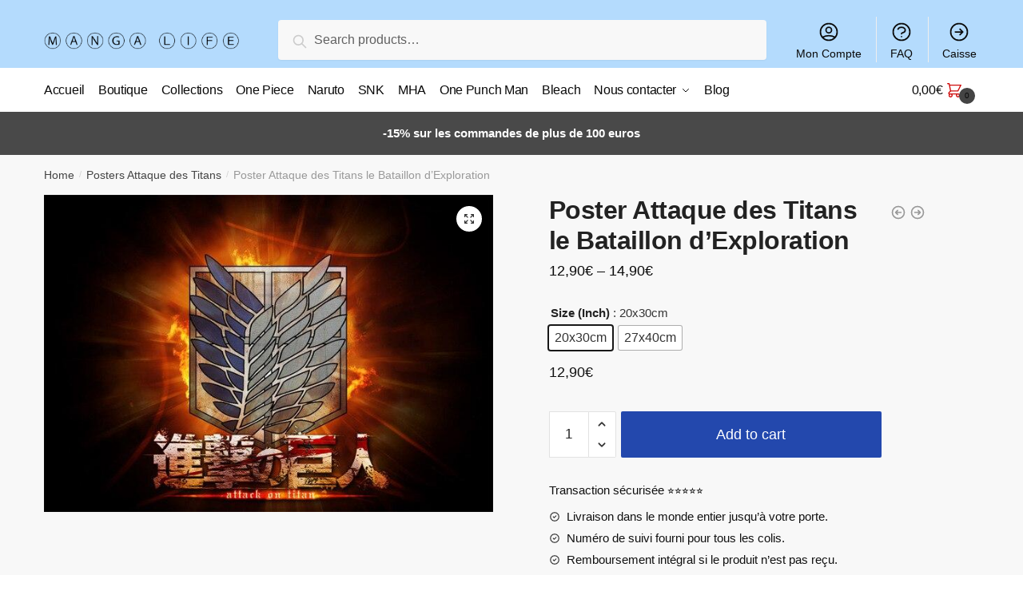

--- FILE ---
content_type: text/html; charset=UTF-8
request_url: https://manga-life.fr/products/poster-attaque-des-titans-le-bataillon-dexploration/
body_size: 15142
content:
<!doctype html><html lang="fr-FR" prefix="og: https://ogp.me/ns#"><head><meta charset="UTF-8"><meta name="viewport" content="height=device-height, width=device-width, initial-scale=1"><link rel="profile" href="https://gmpg.org/xfn/11"><link rel="pingback" href="https://manga-life.fr/xmlrpc.php"><link media="all" href="https://manga-life.fr/wp-content/cache/autoptimize/css/autoptimize_8de3c6f39cf47ec431c2aa67df0d6106.css" rel="stylesheet" /><title>Poster Attaque des Titans le Bataillon d&#039;Exploration |</title><meta name="description" content="Poster HD Attaque des Titans : que penses-tu de notre affiche en Japonais à l&#039;effigie du célèbre Manga et Animé Shingeki no Kyojin ? Poster AOT : fabriqué"/><meta name="robots" content="follow, index, max-snippet:-1, max-video-preview:-1, max-image-preview:large"/><link rel="canonical" href="https://manga-life.fr/products/poster-attaque-des-titans-le-bataillon-dexploration/" /><meta property="og:locale" content="fr_FR" /><meta property="og:type" content="product" /><meta property="og:title" content="Poster Attaque des Titans le Bataillon d&#039;Exploration |" /><meta property="og:description" content="Poster HD Attaque des Titans : que penses-tu de notre affiche en Japonais à l&#039;effigie du célèbre Manga et Animé Shingeki no Kyojin ? Poster AOT : fabriqué" /><meta property="og:url" content="https://manga-life.fr/products/poster-attaque-des-titans-le-bataillon-dexploration/" /><meta property="og:updated_time" content="2022-01-05T19:21:29+00:00" /><meta property="og:image" content="https://manga-life.fr/wp-content/uploads/2022/01/product-image-1238203444.jpg" /><meta property="og:image:secure_url" content="https://manga-life.fr/wp-content/uploads/2022/01/product-image-1238203444.jpg" /><meta property="og:image:width" content="640" /><meta property="og:image:height" content="452" /><meta property="og:image:alt" content="Shingeki no Kyojin Poster HD " /><meta property="og:image:type" content="image/jpeg" /><meta property="product:availability" content="instock" /><meta name="twitter:card" content="summary_large_image" /><meta name="twitter:title" content="Poster Attaque des Titans le Bataillon d&#039;Exploration |" /><meta name="twitter:description" content="Poster HD Attaque des Titans : que penses-tu de notre affiche en Japonais à l&#039;effigie du célèbre Manga et Animé Shingeki no Kyojin ? Poster AOT : fabriqué" /><meta name="twitter:image" content="https://manga-life.fr/wp-content/uploads/2022/01/product-image-1238203444.jpg" /> <script type="application/ld+json" class="rank-math-schema">{"@context":"https://schema.org","@graph":[{"@type":"Organization","@id":"https://manga-life.fr/#organization","name":"Manga-Life","url":"http://manga-life.fr","logo":{"@type":"ImageObject","@id":"https://manga-life.fr/#logo","url":"http://manga-life.fr/wp-content/uploads/2021/08/grtsjytkyku_410x.png","caption":"Manga-Life","inLanguage":"fr-FR"}},{"@type":"WebSite","@id":"https://manga-life.fr/#website","url":"https://manga-life.fr","name":"Manga-Life","publisher":{"@id":"https://manga-life.fr/#organization"},"inLanguage":"fr-FR"},{"@type":"ImageObject","@id":"https://manga-life.fr/wp-content/uploads/2022/01/product-image-1238203444.jpg","url":"https://manga-life.fr/wp-content/uploads/2022/01/product-image-1238203444.jpg","width":"640","height":"452","caption":"Shingeki no Kyojin Poster HD ","inLanguage":"fr-FR"},{"@type":"Person","@id":"https://manga-life.fr/author/tetrax/","name":"Valentin Hebert","url":"https://manga-life.fr/author/tetrax/","image":{"@type":"ImageObject","@id":"https://secure.gravatar.com/avatar/27c833fa58574b5019cb85589f8c543dba1c8402e403196631bc0da8b990b51a?s=96&amp;d=mm&amp;r=g","url":"https://secure.gravatar.com/avatar/27c833fa58574b5019cb85589f8c543dba1c8402e403196631bc0da8b990b51a?s=96&amp;d=mm&amp;r=g","caption":"Valentin Hebert","inLanguage":"fr-FR"},"worksFor":{"@id":"https://manga-life.fr/#organization"}},{"@type":"ItemPage","@id":"https://manga-life.fr/products/poster-attaque-des-titans-le-bataillon-dexploration/#webpage","url":"https://manga-life.fr/products/poster-attaque-des-titans-le-bataillon-dexploration/","name":"Poster Attaque des Titans le Bataillon d&#039;Exploration |","datePublished":"2022-01-05T19:21:13+00:00","dateModified":"2022-01-05T19:21:29+00:00","author":{"@id":"https://manga-life.fr/author/tetrax/"},"isPartOf":{"@id":"https://manga-life.fr/#website"},"primaryImageOfPage":{"@id":"https://manga-life.fr/wp-content/uploads/2022/01/product-image-1238203444.jpg"},"inLanguage":"fr-FR"},{"@type":"Product","name":"Poster Attaque des Titans<br> le Bataillon d'Exploration","description":"Poster HD Attaque des Titans : que penses-tu de notre affiche en Japonais \u00e0 l'effigie du c\u00e9l\u00e8bre Manga et Anim\u00e9 Shingeki no Kyojin ? Poster AOT\u00a0:\u00a0fabriqu\u00e9 pour les fans de l'Anim\u00e9 et du Manga Papier \"Kraft\"\u00a0: mati\u00e8re \u00e0 l'\u00e9preuve du temps (180g / m\u00b2) Impression Haute Qualit\u00e9\u00a0: couleurs \u00e9clatantes Dimensions : 2 tailles disponibles LIVRAISON STANDARD OFFERTE","sku":"7507347538172-shingeki-no-kyojin-poster-hd","category":"Accessoires Attaque des Titans","mainEntityOfPage":{"@id":"https://manga-life.fr/products/poster-attaque-des-titans-le-bataillon-dexploration/#webpage"},"offers":{"@type":"AggregateOffer","lowPrice":"12.90","highPrice":"14.90","offerCount":"2","priceCurrency":"EUR","availability":"http://schema.org/InStock","seller":{"@type":"Organization","@id":"https://manga-life.fr/","name":"Manga-Life","url":"https://manga-life.fr","logo":"http://manga-life.fr/wp-content/uploads/2021/08/grtsjytkyku_410x.png"},"url":"https://manga-life.fr/products/poster-attaque-des-titans-le-bataillon-dexploration/"},"@id":"https://manga-life.fr/products/poster-attaque-des-titans-le-bataillon-dexploration/#richSnippet","image":{"@id":"https://manga-life.fr/wp-content/uploads/2022/01/product-image-1238203444.jpg"}}]}</script> <link rel="alternate" type="application/rss+xml" title=" &raquo; Flux" href="https://manga-life.fr/feed/" /><link rel="alternate" type="application/rss+xml" title=" &raquo; Flux des commentaires" href="https://manga-life.fr/comments/feed/" /><link rel="alternate" type="application/rss+xml" title=" &raquo; Poster Attaque des Titans le Bataillon d&rsquo;Exploration Flux des commentaires" href="https://manga-life.fr/products/poster-attaque-des-titans-le-bataillon-dexploration/feed/" /><link rel="alternate" title="oEmbed (JSON)" type="application/json+oembed" href="https://manga-life.fr/wp-json/oembed/1.0/embed?url=https%3A%2F%2Fmanga-life.fr%2Fproducts%2Fposter-attaque-des-titans-le-bataillon-dexploration%2F" /><link rel="alternate" title="oEmbed (XML)" type="text/xml+oembed" href="https://manga-life.fr/wp-json/oembed/1.0/embed?url=https%3A%2F%2Fmanga-life.fr%2Fproducts%2Fposter-attaque-des-titans-le-bataillon-dexploration%2F&#038;format=xml" /> <script type="text/template" id="tmpl-variation-template"><div class="woocommerce-variation-description">{{{ data.variation.variation_description }}}</div>
	<div class="woocommerce-variation-price">{{{ data.variation.price_html }}}</div>
	<div class="woocommerce-variation-availability">{{{ data.variation.availability_html }}}</div></script> <script type="text/template" id="tmpl-unavailable-variation-template"><p>Sorry, this product is unavailable. Please choose a different combination.</p></script> <script   type="text/javascript" src="https://manga-life.fr/wp-includes/js/jquery/jquery.min.js?ver=3.7.1" id="jquery-core-js"></script> <script   type="text/javascript" src="https://manga-life.fr/wp-includes/js/jquery/jquery-migrate.min.js?ver=3.4.1" id="jquery-migrate-js"></script> <link rel="https://api.w.org/" href="https://manga-life.fr/wp-json/" /><link rel="alternate" title="JSON" type="application/json" href="https://manga-life.fr/wp-json/wp/v2/product/39552" /><link rel="EditURI" type="application/rsd+xml" title="RSD" href="https://manga-life.fr/xmlrpc.php?rsd" /><meta name="generator" content="WordPress 6.9" /><link rel='shortlink' href='https://manga-life.fr/?p=39552' /> <script type="text/javascript">var commercekit_ajs = {"ajax_url":"https:\/\/manga-life.fr\/wp-admin\/admin-ajax.php"}</script> <script type="text/javascript">var commercekit_pdp = {"pdp_thumbnails":4,"pdp_lightbox":1}</script> <noscript><style>.woocommerce-product-gallery{ opacity: 1 !important; }</style></noscript>  <script type='text/javascript'>var gaProperty = 'UA-188666829-1';
			var disableStr = 'ga-disable-' + gaProperty;
			if ( document.cookie.indexOf( disableStr + '=true' ) > -1 ) {
				window[disableStr] = true;
			}
			function gaOptout() {
				document.cookie = disableStr + '=true; expires=Thu, 31 Dec 2099 23:59:59 UTC; path=/';
				window[disableStr] = true;
			}</script><script async src="https://www.googletagmanager.com/gtag/js?id=UA-188666829-1"></script> <script>window.dataLayer = window.dataLayer || [];
		function gtag(){dataLayer.push(arguments);}
		gtag('js', new Date());
		gtag('set', 'developer_id.dOGY3NW', true);

		gtag('config', 'UA-188666829-1', {
			'allow_google_signals': true,
			'link_attribution': true,
			'anonymize_ip': true,
			'custom_map': {
				'dimension1': 'logged_in'
			},
			'logged_in': 'no'
		} );</script> <meta name="google-site-verification" content="3wBZhMiSFvJhKgNnitxcZ1CBvvT64B4s-yhBpTDtfv4" /></head><body class="wp-singular product-template-default single single-product postid-39552 wp-custom-logo wp-theme-shoptimizer theme-shoptimizer woocommerce woocommerce-page woocommerce-no-js woo-variation-swatches wvs-theme-shoptimizer wvs-theme-child-shoptimizer wvs-style-squared wvs-attr-behavior-blur wvs-tooltip wvs-css wvs-show-label sticky-m sticky-d sticky-b right-archives-sidebar right-post-sidebar right-page-sidebar wc-active product-align-center elementor-default"><div class="mobile-menu close-drawer"></div><div id="page" class="hfeed site"> <a class="skip-link screen-reader-text" href="#site-navigation">Skip to navigation</a> <a class="skip-link screen-reader-text" href="#content">Skip to content</a><div class="shoptimizer-mini-cart-wrap"><div id="ajax-loading"><div class="shoptimizer-loader"><div class="spinner"><div class="bounce1"></div><div class="bounce2"></div><div class="bounce3"></div></div></div></div><div class="cart-drawer-heading">Shopping Cart</div><div class="close-drawer"></div><div class="widget woocommerce widget_shopping_cart"><div class="widget_shopping_cart_content"></div></div></div><header id="masthead" class="site-header"><div class="menu-overlay"></div><div class="main-header col-full"><div class="site-branding"> <button class="menu-toggle" aria-label="Menu" aria-controls="site-navigation" aria-expanded="false"> <span class="bar"></span><span class="bar"></span><span class="bar"></span> <span class="bar-text">MENU</span> </button> <a href="https://manga-life.fr/" class="custom-logo-link"><noscript><img width="350" height="100" src="https://manga-life.fr/wp-content/uploads/2021/08/mangalife.png" class="custom-logo" alt="" srcset="https://manga-life.fr/wp-content/uploads/2021/08/mangalife.png 350w, https://manga-life.fr/wp-content/uploads/2021/08/mangalife-300x86.png 300w, https://manga-life.fr/wp-content/uploads/2021/08/mangalife-150x43.png 150w" sizes="(max-width: 360px) 147px, (max-width: 350px) 100vw, 350px" /></noscript><img width="350" height="100" src='data:image/svg+xml,%3Csvg%20xmlns=%22http://www.w3.org/2000/svg%22%20viewBox=%220%200%20350%20100%22%3E%3C/svg%3E' data-src="https://manga-life.fr/wp-content/uploads/2021/08/mangalife.png" class="lazyload custom-logo" alt="" data-srcset="https://manga-life.fr/wp-content/uploads/2021/08/mangalife.png 350w, https://manga-life.fr/wp-content/uploads/2021/08/mangalife-300x86.png 300w, https://manga-life.fr/wp-content/uploads/2021/08/mangalife-150x43.png 150w" data-sizes="(max-width: 360px) 147px, (max-width: 350px) 100vw, 350px" /></a></div><div class="site-search"><div class="widget woocommerce widget_product_search"><form role="search" method="get" class="woocommerce-product-search" action="https://manga-life.fr/"> <label class="screen-reader-text" for="woocommerce-product-search-field-0">Search for:</label> <input type="search" id="woocommerce-product-search-field-0" class="search-field" placeholder="Search products&hellip;" value="" name="s" /> <button type="submit" value="Search">Search</button> <input type="hidden" name="post_type" value="product" /></form></div></div><nav class="secondary-navigation" aria-label="Secondary Navigation"><div class="menu-secondary-menu-container"><ul id="menu-secondary-menu" class="menu"><li id="menu-item-6640" class="menu-item menu-item-type-custom menu-item-object-custom menu-item-6640"><a href="/mon-compte/">Mon Compte<div class="icon-wrapper"><svg xmlns="http://www.w3.org/2000/svg" fill="none" viewbox="0 0 24 24" stroke="currentColor"> <path stroke-linecap="round" stroke-linejoin="round" stroke-width="2" d="M5.121 17.804A13.937 13.937 0 0112 16c2.5 0 4.847.655 6.879 1.804M15 10a3 3 0 11-6 0 3 3 0 016 0zm6 2a9 9 0 11-18 0 9 9 0 0118 0z" /> </svg></div></a></li><li id="menu-item-6639" class="menu-item menu-item-type-post_type menu-item-object-page menu-item-6639"><a href="https://manga-life.fr/faq/">FAQ<div class="icon-wrapper"><svg xmlns="http://www.w3.org/2000/svg" fill="none" viewbox="0 0 24 24" stroke="currentColor"> <path stroke-linecap="round" stroke-linejoin="round" stroke-width="2" d="M8.228 9c.549-1.165 2.03-2 3.772-2 2.21 0 4 1.343 4 3 0 1.4-1.278 2.575-3.006 2.907-.542.104-.994.54-.994 1.093m0 3h.01M21 12a9 9 0 11-18 0 9 9 0 0118 0z" /> </svg></div></a></li><li id="menu-item-6641" class="menu-item menu-item-type-custom menu-item-object-custom menu-item-6641"><a href="/caisse/">Caisse<div class="icon-wrapper"><svg xmlns="http://www.w3.org/2000/svg" fill="none" viewbox="0 0 24 24" stroke="currentColor"> <path stroke-linecap="round" stroke-linejoin="round" stroke-width="2" d="M13 9l3 3m0 0l-3 3m3-3H8m13 0a9 9 0 11-18 0 9 9 0 0118 0z" /> </svg></div></a></li></ul></div></nav><ul class="site-header-cart menu"><li><div class="cart-click"> <a class="cart-contents" href="#" title="View your shopping cart"> <span class="amount"><span class="woocommerce-Price-amount amount">0,00<span class="woocommerce-Price-currencySymbol">&euro;</span></span></span> <span class="shoptimizer-cart-icon"> <svg xmlns="http://www.w3.org/2000/svg" fill="none" viewbox="0 0 24 24" stroke="currentColor"> <path stroke-linecap="round" stroke-linejoin="round" stroke-width="2" d="M3 3h2l.4 2M7 13h10l4-8H5.4M7 13L5.4 5M7 13l-2.293 2.293c-.63.63-.184 1.707.707 1.707H17m0 0a2 2 0 100 4 2 2 0 000-4zm-8 2a2 2 0 11-4 0 2 2 0 014 0z" /> </svg><span class="mini-count">0</span></span> </a></div></li></ul><div class="s-observer"></div></div></header><div class="col-full-nav"><div class="shoptimizer-primary-navigation col-full"><div class="site-search"><div class="widget woocommerce widget_product_search"><form role="search" method="get" class="woocommerce-product-search" action="https://manga-life.fr/"> <label class="screen-reader-text" for="woocommerce-product-search-field-1">Search for:</label> <input type="search" id="woocommerce-product-search-field-1" class="search-field" placeholder="Search products&hellip;" value="" name="s" /> <button type="submit" value="Search">Search</button> <input type="hidden" name="post_type" value="product" /></form></div></div><nav id="site-navigation" class="main-navigation" aria-label="Primary Navigation"><div class="primary-navigation with-logo"><div class="logo-mark"> <a href="#" rel="home"> <img class="lazy" src="[data-uri]" data-src="http://manga-life.fr/wp-content/uploads/2021/12/cropped-cropped-2020.04.22-MERCREDI-e1587372380769.jpg" data-srcset="http://manga-life.fr/wp-content/uploads/2021/12/cropped-cropped-2020.04.22-MERCREDI-e1587372380769.jpg" alt="" /> </a></div><div class="menu-primary-menu-container"><ul id="menu-primary-menu" class="menu"><li id="nav-menu-item-6628" class="menu-item menu-item-type-post_type menu-item-object-page menu-item-home"><a href="https://manga-life.fr/" class="cg-menu-link main-menu-link"><span>Accueil</span></a></li><li id="nav-menu-item-6643" class="menu-item menu-item-type-custom menu-item-object-custom"><a href="/boutique/" class="cg-menu-link main-menu-link"><span>Boutique</span></a></li><li id="nav-menu-item-6854" class="menu-item menu-item-type-post_type menu-item-object-page"><a href="https://manga-life.fr/nos-collections/" class="cg-menu-link main-menu-link"><span>Collections</span></a></li><li id="nav-menu-item-63078" class="menu-item menu-item-type-post_type menu-item-object-page"><a href="https://manga-life.fr/one-piece/" class="cg-menu-link main-menu-link"><span>One Piece</span></a></li><li id="nav-menu-item-63077" class="menu-item menu-item-type-post_type menu-item-object-page"><a href="https://manga-life.fr/naruto/" class="cg-menu-link main-menu-link"><span>Naruto</span></a></li><li id="nav-menu-item-63182" class="menu-item menu-item-type-post_type menu-item-object-page"><a href="https://manga-life.fr/snk/" class="cg-menu-link main-menu-link"><span>SNK</span></a></li><li id="nav-menu-item-63079" class="menu-item menu-item-type-post_type menu-item-object-page"><a href="https://manga-life.fr/my-hero-academia/" class="cg-menu-link main-menu-link"><span>MHA</span></a></li><li id="nav-menu-item-63081" class="menu-item menu-item-type-post_type menu-item-object-page"><a href="https://manga-life.fr/one-punch-man/" class="cg-menu-link main-menu-link"><span>One Punch Man</span></a></li><li id="nav-menu-item-63080" class="menu-item menu-item-type-post_type menu-item-object-page"><a href="https://manga-life.fr/bleach/" class="cg-menu-link main-menu-link"><span>Bleach</span></a></li><li id="nav-menu-item-6637" class="menu-item menu-item-type-post_type menu-item-object-page menu-item-has-children"><a href="https://manga-life.fr/nous-contacter/" class="cg-menu-link main-menu-link"><span>Nous contacter</span></a><span class="caret"></span><div class='sub-menu-wrapper'><div class='container'><ul class='sub-menu'><li id="nav-menu-item-6860" class="menu-item menu-item-type-post_type menu-item-object-page"><a href="https://manga-life.fr/faq/" class="cg-menu-link sub-menu-link"><span>FAQ</span></a></li></ul></div></div></li><li id="nav-menu-item-6638" class="menu-item menu-item-type-post_type menu-item-object-page"><a href="https://manga-life.fr/blog/" class="cg-menu-link main-menu-link"><span>Blog</span></a></li></ul></div></div></nav><div class="mobile-extra"><div id="text-15" class="widget widget_text"><div class="textwidget"><h4>Browse</h4><ul><li><a href="/mon-compte/">Mon Compte</a></li><li><a href="/faq/">FAQ</a></li></ul></div></div></div><ul class="site-header-cart menu"><li><div class="cart-click"> <a class="cart-contents" href="#" title="View your shopping cart"> <span class="amount"><span class="woocommerce-Price-amount amount">0,00<span class="woocommerce-Price-currencySymbol">&euro;</span></span></span> <span class="shoptimizer-cart-icon"> <svg xmlns="http://www.w3.org/2000/svg" fill="none" viewbox="0 0 24 24" stroke="currentColor"> <path stroke-linecap="round" stroke-linejoin="round" stroke-width="2" d="M3 3h2l.4 2M7 13h10l4-8H5.4M7 13L5.4 5M7 13l-2.293 2.293c-.63.63-.184 1.707.707 1.707H17m0 0a2 2 0 100 4 2 2 0 000-4zm-8 2a2 2 0 11-4 0 2 2 0 014 0z" /> </svg><span class="mini-count">0</span></span> </a></div></li></ul></div></div><div class="mobile-overlay"></div><div class="header-widget-region" role="complementary"><div class="col-full"><div id="text-2" class="widget widget_text"><div class="textwidget"><p><b>-15% sur les commandes de plus de 100 euros</b></p></div></div></div></div><div id="content" class="site-content" tabindex="-1"><div class="shoptimizer-archive"><div class="archive-header"><div class="col-full"><nav class="woocommerce-breadcrumb"><a href="https://manga-life.fr">Home</a><span class="breadcrumb-separator"> / </span><a href="https://manga-life.fr/collections/posters-attaque-des-titans/">Posters Attaque des Titans</a><span class="breadcrumb-separator"> / </span>Poster Attaque des Titans le Bataillon d&rsquo;Exploration</nav><div class="woocommerce"></div></div></div><div class="col-full"><div id="primary" class="content-area"><main id="main" class="site-main" role="main"><div class="woocommerce-notices-wrapper"></div><div id="product-39552" class="product type-product post-39552 status-publish first instock product_cat-accessoires-attaque-des-titans product_cat-accessoires-manga product_cat-hoodies-attaque-des-titans product_cat-hoodies-manga product_cat-posters-attaque-des-titans product_cat-posters-manga product_tag-bataillon-dexploration product_tag-manga-life has-post-thumbnail shipping-taxable purchasable product-type-variable has-default-attributes"><div class="product-details-wrapper"><div class="woocommerce-product-gallery woocommerce-product-gallery--with-images woocommerce-product-gallery--columns-4 images" data-columns="4" style="opacity: 0; transition: opacity .25s ease-in-out;"><figure class="woocommerce-product-gallery__wrapper"><div data-thumb="https://manga-life.fr/wp-content/uploads/2022/01/product-image-1238203444.jpg" data-thumb-alt="Shingeki no Kyojin Poster HD" class="woocommerce-product-gallery__image"><a href="https://manga-life.fr/wp-content/uploads/2022/01/product-image-1238203444.jpg"><img width="640" height="452" src="https://manga-life.fr/wp-content/uploads/2022/01/product-image-1238203444.jpg" class="wp-post-image" alt="Shingeki no Kyojin Poster HD" title="product-image-1238203444" data-caption="" data-src="https://manga-life.fr/wp-content/uploads/2022/01/product-image-1238203444.jpg" data-large_image="https://manga-life.fr/wp-content/uploads/2022/01/product-image-1238203444.jpg" data-large_image_width="640" data-large_image_height="452" decoding="async" fetchpriority="high" srcset="https://manga-life.fr/wp-content/uploads/2022/01/product-image-1238203444.jpg 640w, https://manga-life.fr/wp-content/uploads/2022/01/product-image-1238203444-300x212.jpg 300w, https://manga-life.fr/wp-content/uploads/2022/01/product-image-1238203444-441x311.jpg 441w, https://manga-life.fr/wp-content/uploads/2022/01/product-image-1238203444-150x106.jpg 150w" sizes="(max-width: 360px) 330px, (max-width: 640px) 100vw, 640px" /></a></div></figure></div><section class="shoptimizer-sticky-add-to-cart"><div class="col-full"><div class="shoptimizer-sticky-add-to-cart__content"> <noscript><img width="150" height="106" src="https://manga-life.fr/wp-content/uploads/2022/01/product-image-1238203444-150x106.jpg" class="attachment-woocommerce_gallery_thumbnail size-woocommerce_gallery_thumbnail" alt="Shingeki no Kyojin Poster HD" /></noscript><img width="150" height="106" src='data:image/svg+xml,%3Csvg%20xmlns=%22http://www.w3.org/2000/svg%22%20viewBox=%220%200%20150%20106%22%3E%3C/svg%3E' data-src="https://manga-life.fr/wp-content/uploads/2022/01/product-image-1238203444-150x106.jpg" class="lazyload attachment-woocommerce_gallery_thumbnail size-woocommerce_gallery_thumbnail" alt="Shingeki no Kyojin Poster HD" /><div class="shoptimizer-sticky-add-to-cart__content-product-info"> <span class="shoptimizer-sticky-add-to-cart__content-title">Poster Attaque des Titans<br> le Bataillon d&rsquo;Exploration </span></div><div class="shoptimizer-sticky-add-to-cart__content-button"> <span class="shoptimizer-sticky-add-to-cart__content-price"><span class="woocommerce-Price-amount amount">12,90<span class="woocommerce-Price-currencySymbol">&euro;</span></span> &ndash; <span class="woocommerce-Price-amount amount">14,90<span class="woocommerce-Price-currencySymbol">&euro;</span></span></span> <a href="#shoptimizer-sticky-anchor" class="variable-grouped-sticky button"> Select options </a></div></div></div></section><div class="summary entry-summary"><div class="shoptimizer-product-prevnext"> <a href="https://manga-life.fr/products/poster-attaque-des-titans-fan-art-2/"> <svg xmlns="http://www.w3.org/2000/svg" fill="none" viewbox="0 0 24 24" stroke="currentColor"> <path stroke-linecap="round" stroke-linejoin="round" stroke-width="2" d="M11 15l-3-3m0 0l3-3m-3 3h8M3 12a9 9 0 1118 0 9 9 0 01-18 0z" /> </svg><div class="tooltip"> <noscript><img width="300" height="425" src="https://manga-life.fr/wp-content/uploads/2022/01/product-image-660195169-300x425.jpg" class="attachment-woocommerce_thumbnail size-woocommerce_thumbnail" alt="Poster Titan Colossal Fan Art" srcset="https://manga-life.fr/wp-content/uploads/2022/01/product-image-660195169-300x425.jpg 300w, https://manga-life.fr/wp-content/uploads/2022/01/product-image-660195169-212x300.jpg 212w, https://manga-life.fr/wp-content/uploads/2022/01/product-image-660195169-441x624.jpg 441w, https://manga-life.fr/wp-content/uploads/2022/01/product-image-660195169-150x212.jpg 150w, https://manga-life.fr/wp-content/uploads/2022/01/product-image-660195169.jpg 452w" sizes="(max-width: 360px) 147px, (max-width: 300px) 100vw, 300px" /></noscript><img width="300" height="425" src='data:image/svg+xml,%3Csvg%20xmlns=%22http://www.w3.org/2000/svg%22%20viewBox=%220%200%20300%20425%22%3E%3C/svg%3E' data-src="https://manga-life.fr/wp-content/uploads/2022/01/product-image-660195169-300x425.jpg" class="lazyload attachment-woocommerce_thumbnail size-woocommerce_thumbnail" alt="Poster Titan Colossal Fan Art" data-srcset="https://manga-life.fr/wp-content/uploads/2022/01/product-image-660195169-300x425.jpg 300w, https://manga-life.fr/wp-content/uploads/2022/01/product-image-660195169-212x300.jpg 212w, https://manga-life.fr/wp-content/uploads/2022/01/product-image-660195169-441x624.jpg 441w, https://manga-life.fr/wp-content/uploads/2022/01/product-image-660195169-150x212.jpg 150w, https://manga-life.fr/wp-content/uploads/2022/01/product-image-660195169.jpg 452w" data-sizes="(max-width: 360px) 147px, (max-width: 300px) 100vw, 300px" /> <span class="title">Poster Attaque des Titans Fan Art</span> <span class="prevnext_price"><span class="woocommerce-Price-amount amount">12,90<span class="woocommerce-Price-currencySymbol">&euro;</span></span> &ndash; <span class="woocommerce-Price-amount amount">14,90<span class="woocommerce-Price-currencySymbol">&euro;</span></span></span></div> </a> <a href="https://manga-life.fr/products/poster-attaque-des-titans-le-combat-commence/"> <svg xmlns="http://www.w3.org/2000/svg" fill="none" viewbox="0 0 24 24" stroke="currentColor"> <path stroke-linecap="round" stroke-linejoin="round" stroke-width="2" d="M13 9l3 3m0 0l-3 3m3-3H8m13 0a9 9 0 11-18 0 9 9 0 0118 0z" /> </svg><div class="tooltip"> <noscript><img width="300" height="212" src="https://manga-life.fr/wp-content/uploads/2022/01/product-image-660195174-300x212.jpg" class="attachment-woocommerce_thumbnail size-woocommerce_thumbnail" alt="Poster AOT Bataillon Exploration" srcset="https://manga-life.fr/wp-content/uploads/2022/01/product-image-660195174-300x212.jpg 300w, https://manga-life.fr/wp-content/uploads/2022/01/product-image-660195174-441x311.jpg 441w, https://manga-life.fr/wp-content/uploads/2022/01/product-image-660195174-150x106.jpg 150w, https://manga-life.fr/wp-content/uploads/2022/01/product-image-660195174.jpg 640w" sizes="(max-width: 360px) 147px, (max-width: 300px) 100vw, 300px" /></noscript><img width="300" height="212" src='data:image/svg+xml,%3Csvg%20xmlns=%22http://www.w3.org/2000/svg%22%20viewBox=%220%200%20300%20212%22%3E%3C/svg%3E' data-src="https://manga-life.fr/wp-content/uploads/2022/01/product-image-660195174-300x212.jpg" class="lazyload attachment-woocommerce_thumbnail size-woocommerce_thumbnail" alt="Poster AOT Bataillon Exploration" data-srcset="https://manga-life.fr/wp-content/uploads/2022/01/product-image-660195174-300x212.jpg 300w, https://manga-life.fr/wp-content/uploads/2022/01/product-image-660195174-441x311.jpg 441w, https://manga-life.fr/wp-content/uploads/2022/01/product-image-660195174-150x106.jpg 150w, https://manga-life.fr/wp-content/uploads/2022/01/product-image-660195174.jpg 640w" data-sizes="(max-width: 360px) 147px, (max-width: 300px) 100vw, 300px" /> <span class="title">Poster Attaque des Titans Le combat commence</span> <span class="prevnext_price"><span class="woocommerce-Price-amount amount">12,90<span class="woocommerce-Price-currencySymbol">&euro;</span></span> &ndash; <span class="woocommerce-Price-amount amount">14,90<span class="woocommerce-Price-currencySymbol">&euro;</span></span></span></div> </a></div><h1 class="product_title entry-title">Poster Attaque des Titans<br> le Bataillon d&rsquo;Exploration</h1><p class="price"><span class="woocommerce-Price-amount amount"><bdi>12,90<span class="woocommerce-Price-currencySymbol">&euro;</span></bdi></span> &ndash; <span class="woocommerce-Price-amount amount"><bdi>14,90<span class="woocommerce-Price-currencySymbol">&euro;</span></bdi></span></p><div class="clear"></div><form class="variations_form cart" action="https://manga-life.fr/products/poster-attaque-des-titans-le-bataillon-dexploration/" method="post" enctype='multipart/form-data' data-product_id="39552" data-product_variations="[{&quot;attributes&quot;:{&quot;attribute_size-inch&quot;:&quot;20x30cm&quot;},&quot;availability_html&quot;:&quot;&quot;,&quot;backorders_allowed&quot;:false,&quot;dimensions&quot;:{&quot;length&quot;:&quot;&quot;,&quot;width&quot;:&quot;&quot;,&quot;height&quot;:&quot;&quot;},&quot;dimensions_html&quot;:&quot;N\/A&quot;,&quot;display_price&quot;:12.9,&quot;display_regular_price&quot;:12.9,&quot;image&quot;:{&quot;title&quot;:&quot;product-image-1238203444&quot;,&quot;caption&quot;:&quot;&quot;,&quot;url&quot;:&quot;https:\/\/manga-life.fr\/wp-content\/uploads\/2022\/01\/product-image-1238203444.jpg&quot;,&quot;alt&quot;:&quot;Shingeki no Kyojin Poster HD&quot;,&quot;src&quot;:&quot;https:\/\/manga-life.fr\/wp-content\/uploads\/2022\/01\/product-image-1238203444.jpg&quot;,&quot;srcset&quot;:&quot;https:\/\/manga-life.fr\/wp-content\/uploads\/2022\/01\/product-image-1238203444.jpg 640w, https:\/\/manga-life.fr\/wp-content\/uploads\/2022\/01\/product-image-1238203444-300x212.jpg 300w, https:\/\/manga-life.fr\/wp-content\/uploads\/2022\/01\/product-image-1238203444-441x311.jpg 441w, https:\/\/manga-life.fr\/wp-content\/uploads\/2022\/01\/product-image-1238203444-150x106.jpg 150w&quot;,&quot;sizes&quot;:&quot;(max-width: 640px) 100vw, 640px&quot;,&quot;full_src&quot;:&quot;https:\/\/manga-life.fr\/wp-content\/uploads\/2022\/01\/product-image-1238203444.jpg&quot;,&quot;full_src_w&quot;:640,&quot;full_src_h&quot;:452,&quot;gallery_thumbnail_src&quot;:&quot;https:\/\/manga-life.fr\/wp-content\/uploads\/2022\/01\/product-image-1238203444.jpg&quot;,&quot;gallery_thumbnail_src_w&quot;:150,&quot;gallery_thumbnail_src_h&quot;:106,&quot;thumb_src&quot;:&quot;https:\/\/manga-life.fr\/wp-content\/uploads\/2022\/01\/product-image-1238203444-300x212.jpg&quot;,&quot;thumb_src_w&quot;:300,&quot;thumb_src_h&quot;:212,&quot;src_w&quot;:640,&quot;src_h&quot;:452},&quot;image_id&quot;:39555,&quot;is_downloadable&quot;:false,&quot;is_in_stock&quot;:true,&quot;is_purchasable&quot;:true,&quot;is_sold_individually&quot;:&quot;no&quot;,&quot;is_virtual&quot;:false,&quot;max_qty&quot;:&quot;&quot;,&quot;min_qty&quot;:1,&quot;price_html&quot;:&quot;&lt;span class=\&quot;price\&quot;&gt;&lt;span class=\&quot;woocommerce-Price-amount amount\&quot;&gt;&lt;bdi&gt;12,90&lt;span class=\&quot;woocommerce-Price-currencySymbol\&quot;&gt;&amp;euro;&lt;\/span&gt;&lt;\/bdi&gt;&lt;\/span&gt;&lt;\/span&gt;&quot;,&quot;sku&quot;:&quot;45361606-20x30cm-12&quot;,&quot;variation_description&quot;:&quot;&quot;,&quot;variation_id&quot;:39553,&quot;variation_is_active&quot;:true,&quot;variation_is_visible&quot;:true,&quot;weight&quot;:&quot;&quot;,&quot;weight_html&quot;:&quot;N\/A&quot;},{&quot;attributes&quot;:{&quot;attribute_size-inch&quot;:&quot;27x40cm&quot;},&quot;availability_html&quot;:&quot;&quot;,&quot;backorders_allowed&quot;:false,&quot;dimensions&quot;:{&quot;length&quot;:&quot;&quot;,&quot;width&quot;:&quot;&quot;,&quot;height&quot;:&quot;&quot;},&quot;dimensions_html&quot;:&quot;N\/A&quot;,&quot;display_price&quot;:14.9,&quot;display_regular_price&quot;:14.9,&quot;image&quot;:{&quot;title&quot;:&quot;product-image-1238203444&quot;,&quot;caption&quot;:&quot;&quot;,&quot;url&quot;:&quot;https:\/\/manga-life.fr\/wp-content\/uploads\/2022\/01\/product-image-1238203444.jpg&quot;,&quot;alt&quot;:&quot;Shingeki no Kyojin Poster HD&quot;,&quot;src&quot;:&quot;https:\/\/manga-life.fr\/wp-content\/uploads\/2022\/01\/product-image-1238203444.jpg&quot;,&quot;srcset&quot;:&quot;https:\/\/manga-life.fr\/wp-content\/uploads\/2022\/01\/product-image-1238203444.jpg 640w, https:\/\/manga-life.fr\/wp-content\/uploads\/2022\/01\/product-image-1238203444-300x212.jpg 300w, https:\/\/manga-life.fr\/wp-content\/uploads\/2022\/01\/product-image-1238203444-441x311.jpg 441w, https:\/\/manga-life.fr\/wp-content\/uploads\/2022\/01\/product-image-1238203444-150x106.jpg 150w&quot;,&quot;sizes&quot;:&quot;(max-width: 640px) 100vw, 640px&quot;,&quot;full_src&quot;:&quot;https:\/\/manga-life.fr\/wp-content\/uploads\/2022\/01\/product-image-1238203444.jpg&quot;,&quot;full_src_w&quot;:640,&quot;full_src_h&quot;:452,&quot;gallery_thumbnail_src&quot;:&quot;https:\/\/manga-life.fr\/wp-content\/uploads\/2022\/01\/product-image-1238203444.jpg&quot;,&quot;gallery_thumbnail_src_w&quot;:150,&quot;gallery_thumbnail_src_h&quot;:106,&quot;thumb_src&quot;:&quot;https:\/\/manga-life.fr\/wp-content\/uploads\/2022\/01\/product-image-1238203444-300x212.jpg&quot;,&quot;thumb_src_w&quot;:300,&quot;thumb_src_h&quot;:212,&quot;src_w&quot;:640,&quot;src_h&quot;:452},&quot;image_id&quot;:39555,&quot;is_downloadable&quot;:false,&quot;is_in_stock&quot;:true,&quot;is_purchasable&quot;:true,&quot;is_sold_individually&quot;:&quot;no&quot;,&quot;is_virtual&quot;:false,&quot;max_qty&quot;:&quot;&quot;,&quot;min_qty&quot;:1,&quot;price_html&quot;:&quot;&lt;span class=\&quot;price\&quot;&gt;&lt;span class=\&quot;woocommerce-Price-amount amount\&quot;&gt;&lt;bdi&gt;14,90&lt;span class=\&quot;woocommerce-Price-currencySymbol\&quot;&gt;&amp;euro;&lt;\/span&gt;&lt;\/bdi&gt;&lt;\/span&gt;&lt;\/span&gt;&quot;,&quot;sku&quot;:&quot;45361606-27x40cm-12&quot;,&quot;variation_description&quot;:&quot;&quot;,&quot;variation_id&quot;:39554,&quot;variation_is_active&quot;:true,&quot;variation_is_visible&quot;:true,&quot;weight&quot;:&quot;&quot;,&quot;weight_html&quot;:&quot;N\/A&quot;}]"><div id="shoptimizer-sticky-anchor"></div><table class="variations" cellspacing="0"><tbody><tr><td class="label"><label for="size-inch">Size (Inch)</label></td><td class="value"> <select id="size-inch" class="hide woo-variation-raw-select woo-variation-raw-type-button" style="display:none" name="attribute_size-inch" data-attribute_name="attribute_size-inch" data-show_option_none="yes"><option value="">Choose an option</option><option value="20x30cm"  selected='selected'>20x30cm</option><option value="27x40cm" >27x40cm</option></select><ul role="radiogroup" aria-label="Size (Inch)"  class="variable-items-wrapper button-variable-wrapper" data-attribute_name="attribute_size-inch" data-attribute_values="[&quot;20x30cm&quot;,&quot;27x40cm&quot;]"><li  aria-checked="true"data-wvstooltip="20x30cm" class="variable-item button-variable-item button-variable-item-20x30cm selected" title="20x30cm" data-title="20x30cm"  data-value="20x30cm" role="radio" tabindex="0"><div class="variable-item-contents"><span class="variable-item-span variable-item-span-button">20x30cm</span></div></li><li  aria-checked="false"data-wvstooltip="27x40cm" class="variable-item button-variable-item button-variable-item-27x40cm" title="27x40cm" data-title="27x40cm"  data-value="27x40cm" role="radio" tabindex="0"><div class="variable-item-contents"><span class="variable-item-span variable-item-span-button">27x40cm</span></div></li></ul></td></tr></tbody></table><div class="single_variation_wrap"><div class="woocommerce-variation single_variation"></div><div class="woocommerce-variation-add-to-cart variations_button"> <script>document.addEventListener( 'DOMContentLoaded', function() {
	var vari_labels = document.querySelectorAll('.variations .label label');
	vari_labels.forEach( function( vari_label ) {
		vari_label.innerHTML = '<span>' + vari_label.innerHTML + '</span>';
	} );

	var vari_values = document.querySelectorAll('.value');
	vari_values.forEach( function( vari_value ) {
		vari_value.addEventListener( 'change', function( event ) {
			var $this = event.target;
			if ( $this.selectedIndex != 0 ) {
				$this.closest( 'tr' ).classList.add( 'selected-variation' );
			} else {
				$this.closest( 'tr' ).classList.remove( 'selected-variation' );
			}
		} );
	} );

	document.addEventListener('click', function( event ){
		if ( event.target.classList.contains( 'reset_variations' ) ) {
			var vari_classs = document.querySelectorAll('.variations tr.selected-variation');
			vari_classs.forEach( function( vari_class ) {
				vari_class.classList.remove( 'selected-variation' );
			} );
		}
	} );
} );</script> <div class="quantity"> <label class="screen-reader-text" for="quantity_69786b6b40250">Poster Attaque des Titans le Bataillon d&#039;Exploration quantity</label> <input
 type="number"
 id="quantity_69786b6b40250"
 class="input-text qty text"
 step="1"
 min="1"
 max=""
 name="quantity"
 value="1"
 title="Qty"
 size="4"
 placeholder=""
 inputmode="numeric" /></div> <button type="submit" class="single_add_to_cart_button button alt">Add to cart</button> <input type="hidden" name="add-to-cart" value="39552" /> <input type="hidden" name="product_id" value="39552" /> <input type="hidden" name="variation_id" class="variation_id" value="0" /></div></div></form><div id="ppc-button"></div><div class="product-widget"><div id="text-5" class="widget widget_text"><div class="textwidget"><p><span class="gamma widget-title">Transaction sécurisée ⭐⭐⭐⭐⭐</span></p><div class="textwidget"><ul><li>Livraison dans le monde entier jusqu&rsquo;à votre porte.</li><li>Numéro de suivi fourni pour tous les colis.</li><li>Remboursement intégral si le produit n&rsquo;est pas reçu.</li><li>Service après-vente actif.</li></ul></div><fieldset><legend>Guaranteed Safe Checkout</legend><p><noscript><img decoding="async" class="alignnone size-large wp-image-1191" src="https://themedemo.commercegurus.com/shoptimizer-demodata/wp-content/uploads/sites/53/2018/07/trust-symbols_a.jpg" alt="" width="1024" height="108" /></noscript><img decoding="async" class="lazyload alignnone size-large wp-image-1191" src='data:image/svg+xml,%3Csvg%20xmlns=%22http://www.w3.org/2000/svg%22%20viewBox=%220%200%201024%20108%22%3E%3C/svg%3E' data-src="https://themedemo.commercegurus.com/shoptimizer-demodata/wp-content/uploads/sites/53/2018/07/trust-symbols_a.jpg" alt="" width="1024" height="108" /></fieldset></div></div></div></div></div><div class="woocommerce-tabs wc-tabs-wrapper"><ul class="tabs wc-tabs" role="tablist"><li class="description_tab" id="tab-title-description" role="tab" aria-controls="tab-description"> <a href="#tab-description"> Description </a></li><li class="reviews_tab" id="tab-title-reviews" role="tab" aria-controls="tab-reviews"> <a href="#tab-reviews"> Reviews <span>0</span> </a></li></ul><div class="woocommerce-Tabs-panel woocommerce-Tabs-panel--description panel entry-content wc-tab" id="tab-description" role="tabpanel" aria-labelledby="tab-title-description"><h2 style="margin-bottom: 1em; line-height: 1.4; color: #212b36; font-family: -apple-system, BlinkMacSystemFont, 'San Francisco', Roboto, 'Segoe UI', 'Helvetica Neue', sans-serif;"><strong><span style="color: #666666;">Poster HD Attaque des Titans : que penses-tu de notre affiche en Japonais à l&rsquo;effigie du célèbre Manga et Animé Shingeki no Kyojin ?</span></strong></h2><ul style="color: #000000; font-family: 'Helvetica Neue', Helvetica, Arial, sans-serif; font-size: 15px;"><li><span style="color: #666666;"><span style="font-weight: 600;"><u>Poster AOT </u></span>: fabriqué pour les fans de l&rsquo;Animé et du Manga</span></li></ul><ul style="color: #000000; font-family: 'Helvetica Neue', Helvetica, Arial, sans-serif; font-size: 15px;"><li><span style="color: #666666;"><span style="font-weight: 600;"><u>Papier « Kraft »</u> </span>: matière à l&rsquo;épreuve du temps (180g / m²)</span></li></ul><ul style="color: #000000; font-family: 'Helvetica Neue', Helvetica, Arial, sans-serif; font-size: 15px;"><li><span style="color: #666666;"><span style="font-weight: 600;"><span style="text-decoration-line: underline;">Impression Haute Qualité</span></span> : couleurs éclatantes</span></li></ul><ul style="color: #000000; font-family: 'Helvetica Neue', Helvetica, Arial, sans-serif; font-size: 15px;"><li><span style="color: #666666;">Dimensions : 2 tailles disponibles </span></li></ul><ul style="color: #000000; font-family: 'Helvetica Neue', Helvetica, Arial, sans-serif; font-size: 15px;"><li><span style="color: #666666;"><span style="font-weight: 600;">LIVRAISON STANDARD OFFERTE</span></span></li></ul></div><div class="woocommerce-Tabs-panel woocommerce-Tabs-panel--reviews panel entry-content wc-tab" id="tab-reviews" role="tabpanel" aria-labelledby="tab-title-reviews"><div id="reviews" class="woocommerce-Reviews"><div id="comments"><h2 class="woocommerce-Reviews-title"> Reviews</h2><p class="woocommerce-noreviews">There are no reviews yet.</p></div><div id="review_form_wrapper"><div id="review_form"><div id="respond" class="comment-respond"> <span id="reply-title" class="comment-reply-title">Be the first to review &ldquo;Poster Attaque des Titans<br> le Bataillon d&rsquo;Exploration&rdquo; <small><a rel="nofollow" id="cancel-comment-reply-link" href="/products/poster-attaque-des-titans-le-bataillon-dexploration/#respond" style="display:none;">Annuler la réponse</a></small></span><form action="https://manga-life.fr/wp-comments-post.php" method="post" id="commentform" class="comment-form"><p class="comment-notes"><span id="email-notes">Votre adresse e-mail ne sera pas publiée.</span> <span class="required-field-message">Les champs obligatoires sont indiqués avec <span class="required">*</span></span></p><div class="comment-form-rating"><label for="rating">Your rating&nbsp;<span class="required">*</span></label><select name="rating" id="rating" required><option value="">Rate&hellip;</option><option value="5">Perfect</option><option value="4">Good</option><option value="3">Average</option><option value="2">Not that bad</option><option value="1">Very poor</option> </select></div><p class="comment-form-comment"><label for="comment">Your review&nbsp;<span class="required">*</span></label><textarea id="comment" name="comment" cols="45" rows="8" required></textarea></p><p class="comment-form-author"><label for="author">Name&nbsp;<span class="required">*</span></label><input id="author" name="author" type="text" value="" size="30" required /></p><p class="comment-form-email"><label for="email">Email&nbsp;<span class="required">*</span></label><input id="email" name="email" type="email" value="" size="30" required /></p><p class="comment-form-cookies-consent"><input id="wp-comment-cookies-consent" name="wp-comment-cookies-consent" type="checkbox" value="yes" /> <label for="wp-comment-cookies-consent">Enregistrer mon nom, mon e-mail et mon site dans le navigateur pour mon prochain commentaire.</label></p><p class="form-submit"><input name="submit" type="submit" id="submit" class="submit" value="Submit" /> <input type='hidden' name='comment_post_ID' value='39552' id='comment_post_ID' /> <input type='hidden' name='comment_parent' id='comment_parent' value='0' /></p><input type="hidden" id="ak_js" name="ak_js" value="8"/><textarea name="ak_hp_textarea" cols="45" rows="8" maxlength="100" style="display: none !important;"></textarea></form></div></div></div><div class="clear"></div></div></div></div><section class="related-wrapper"><div class="product_meta"> <span class="sku_wrapper">SKU: <span class="sku">7507347538172-shingeki-no-kyojin-poster-hd</span></span> <span class="posted_in">Categories: <a href="https://manga-life.fr/collections/accessoires-attaque-des-titans/" rel="tag">Accessoires Attaque des Titans</a>, <a href="https://manga-life.fr/collections/accessoires-manga/" rel="tag">Accessoires Manga</a>, <a href="https://manga-life.fr/collections/hoodies-attaque-des-titans/" rel="tag">Hoodies Attaque des Titans</a>, <a href="https://manga-life.fr/collections/hoodies-manga/" rel="tag">Hoodies Manga</a>, <a href="https://manga-life.fr/collections/posters-attaque-des-titans/" rel="tag">Posters Attaque des Titans</a>, <a href="https://manga-life.fr/collections/posters-manga/" rel="tag">Posters Manga</a></span> <span class="tagged_as">Tags: <a href="https://manga-life.fr/product-tag/bataillon-dexploration/" rel="tag">Bataillon d'exploration</a>, <a href="https://manga-life.fr/product-tag/manga-life/" rel="tag">Manga Life</a></span></div><section class="related products"><h2>Related products</h2><ul class="products columns-4"><li class="product type-product post-16639 status-publish first instock product_cat-accessoires-manga product_cat-accessoires-my-hero-academia product_cat-anneau-de-support-mha product_cat-anneaux-de-support-manga product_cat-anneaux-de-support-my-hero-academia product_cat-hoodies-manga product_cat-hoodies-my-hero-academia product_tag-manga-life product_tag-tenya has-post-thumbnail shipping-taxable purchasable product-type-simple"> <a href="https://manga-life.fr/products/anneau-de-support-mha-tenya/" aria-label="Anneau de support MHA<br> Tenya" class="woocommerce-LoopProduct-link woocommerce-loop-product__link"><noscript><img width="300" height="300" src="https://manga-life.fr/wp-content/uploads/2021/12/product-image-1435305582-300x300.jpg" class="attachment-woocommerce_thumbnail size-woocommerce_thumbnail" alt="Anneau de support MHA Tenya" decoding="async" srcset="https://manga-life.fr/wp-content/uploads/2021/12/product-image-1435305582-300x300.jpg 300w, https://manga-life.fr/wp-content/uploads/2021/12/product-image-1435305582-150x150.jpg 150w, https://manga-life.fr/wp-content/uploads/2021/12/product-image-1435305582-441x441.jpg 441w, https://manga-life.fr/wp-content/uploads/2021/12/product-image-1435305582.jpg 640w" sizes="(max-width: 360px) 147px, (max-width: 300px) 100vw, 300px" /></noscript><img width="300" height="300" src='data:image/svg+xml,%3Csvg%20xmlns=%22http://www.w3.org/2000/svg%22%20viewBox=%220%200%20300%20300%22%3E%3C/svg%3E' data-src="https://manga-life.fr/wp-content/uploads/2021/12/product-image-1435305582-300x300.jpg" class="lazyload attachment-woocommerce_thumbnail size-woocommerce_thumbnail" alt="Anneau de support MHA Tenya" decoding="async" data-srcset="https://manga-life.fr/wp-content/uploads/2021/12/product-image-1435305582-300x300.jpg 300w, https://manga-life.fr/wp-content/uploads/2021/12/product-image-1435305582-150x150.jpg 150w, https://manga-life.fr/wp-content/uploads/2021/12/product-image-1435305582-441x441.jpg 441w, https://manga-life.fr/wp-content/uploads/2021/12/product-image-1435305582.jpg 640w" data-sizes="(max-width: 360px) 147px, (max-width: 300px) 100vw, 300px" /> </a><div class="woocommerce-card__header"><div class="woocommerce-loop-product__title"><a href="https://manga-life.fr/products/anneau-de-support-mha-tenya/" aria-label="Anneau de support MHA<br> Tenya" class="woocommerce-LoopProduct-link woocommerce-loop-product__link">Anneau de support MHA<br> Tenya</a></div> <span class="price"><span class="woocommerce-Price-amount amount"><bdi>11,90<span class="woocommerce-Price-currencySymbol">&euro;</span></bdi></span></span> <a href="?add-to-cart=16639" data-quantity="1" class="button product_type_simple add_to_cart_button ajax_add_to_cart" data-product_id="16639" data-product_sku="29064405-7" aria-label="Add &ldquo;Anneau de support MHA Tenya&rdquo; to your cart" rel="nofollow">Add to cart</a></div></li><li class="product type-product post-16663 status-publish instock product_cat-accessoires-manga product_cat-accessoires-one-piece product_cat-anneaux-de-support-manga product_cat-anneaux-de-support-one-piece product_cat-hoodies-manga product_cat-hoodies-one-piece product_tag-manga-life product_tag-monkey-d-luffy has-post-thumbnail shipping-taxable purchasable product-type-simple"> <a href="https://manga-life.fr/products/anneau-de-support-one-piece-luffy/" aria-label="Anneau de Support One Piece <br> Luffy" class="woocommerce-LoopProduct-link woocommerce-loop-product__link"><noscript><img width="300" height="300" src="https://manga-life.fr/wp-content/uploads/2022/01/product-image-1355930975-300x300.jpg" class="attachment-woocommerce_thumbnail size-woocommerce_thumbnail" alt="Anneau de Support One Piece Luffy" decoding="async" srcset="https://manga-life.fr/wp-content/uploads/2022/01/product-image-1355930975-300x300.jpg 300w, https://manga-life.fr/wp-content/uploads/2022/01/product-image-1355930975-150x150.jpg 150w, https://manga-life.fr/wp-content/uploads/2022/01/product-image-1355930975-441x441.jpg 441w, https://manga-life.fr/wp-content/uploads/2022/01/product-image-1355930975.jpg 640w" sizes="(max-width: 360px) 147px, (max-width: 300px) 100vw, 300px" /></noscript><img width="300" height="300" src='data:image/svg+xml,%3Csvg%20xmlns=%22http://www.w3.org/2000/svg%22%20viewBox=%220%200%20300%20300%22%3E%3C/svg%3E' data-src="https://manga-life.fr/wp-content/uploads/2022/01/product-image-1355930975-300x300.jpg" class="lazyload attachment-woocommerce_thumbnail size-woocommerce_thumbnail" alt="Anneau de Support One Piece Luffy" decoding="async" data-srcset="https://manga-life.fr/wp-content/uploads/2022/01/product-image-1355930975-300x300.jpg 300w, https://manga-life.fr/wp-content/uploads/2022/01/product-image-1355930975-150x150.jpg 150w, https://manga-life.fr/wp-content/uploads/2022/01/product-image-1355930975-441x441.jpg 441w, https://manga-life.fr/wp-content/uploads/2022/01/product-image-1355930975.jpg 640w" data-sizes="(max-width: 360px) 147px, (max-width: 300px) 100vw, 300px" /> </a><div class="woocommerce-card__header"><div class="woocommerce-loop-product__title"><a href="https://manga-life.fr/products/anneau-de-support-one-piece-luffy/" aria-label="Anneau de Support One Piece <br> Luffy" class="woocommerce-LoopProduct-link woocommerce-loop-product__link">Anneau de Support One Piece <br> Luffy</a></div> <span class="price"><span class="woocommerce-Price-amount amount"><bdi>12,90<span class="woocommerce-Price-currencySymbol">&euro;</span></bdi></span></span> <a href="?add-to-cart=16663" data-quantity="1" class="button product_type_simple add_to_cart_button ajax_add_to_cart" data-product_id="16663" data-product_sku="35655880-1" aria-label="Add &ldquo;Anneau de Support One Piece  Luffy&rdquo; to your cart" rel="nofollow">Add to cart</a></div></li><li class="product type-product post-16643 status-publish instock product_cat-accessoires-manga product_cat-accessoires-one-piece product_cat-anneaux-de-support-manga product_cat-anneaux-de-support-one-piece product_cat-hoodies-manga product_cat-hoodies-one-piece product_tag-manga-life product_tag-monkey-d-luffy has-post-thumbnail shipping-taxable purchasable product-type-simple"> <a href="https://manga-life.fr/products/anneau-de-support-one-piece-capitaine-luffy/" aria-label="Anneau de Support One Piece <br> Capitaine Luffy" class="woocommerce-LoopProduct-link woocommerce-loop-product__link"><noscript><img width="300" height="300" src="https://manga-life.fr/wp-content/uploads/2021/12/product-image-1355930979-300x300.jpg" class="attachment-woocommerce_thumbnail size-woocommerce_thumbnail" alt="Anneau de Support One Piece Capitaine Luffy" decoding="async" srcset="https://manga-life.fr/wp-content/uploads/2021/12/product-image-1355930979-300x300.jpg 300w, https://manga-life.fr/wp-content/uploads/2021/12/product-image-1355930979-150x150.jpg 150w, https://manga-life.fr/wp-content/uploads/2021/12/product-image-1355930979-441x441.jpg 441w, https://manga-life.fr/wp-content/uploads/2021/12/product-image-1355930979.jpg 640w" sizes="(max-width: 360px) 147px, (max-width: 300px) 100vw, 300px" /></noscript><img width="300" height="300" src='data:image/svg+xml,%3Csvg%20xmlns=%22http://www.w3.org/2000/svg%22%20viewBox=%220%200%20300%20300%22%3E%3C/svg%3E' data-src="https://manga-life.fr/wp-content/uploads/2021/12/product-image-1355930979-300x300.jpg" class="lazyload attachment-woocommerce_thumbnail size-woocommerce_thumbnail" alt="Anneau de Support One Piece Capitaine Luffy" decoding="async" data-srcset="https://manga-life.fr/wp-content/uploads/2021/12/product-image-1355930979-300x300.jpg 300w, https://manga-life.fr/wp-content/uploads/2021/12/product-image-1355930979-150x150.jpg 150w, https://manga-life.fr/wp-content/uploads/2021/12/product-image-1355930979-441x441.jpg 441w, https://manga-life.fr/wp-content/uploads/2021/12/product-image-1355930979.jpg 640w" data-sizes="(max-width: 360px) 147px, (max-width: 300px) 100vw, 300px" /> </a><div class="woocommerce-card__header"><div class="woocommerce-loop-product__title"><a href="https://manga-life.fr/products/anneau-de-support-one-piece-capitaine-luffy/" aria-label="Anneau de Support One Piece <br> Capitaine Luffy" class="woocommerce-LoopProduct-link woocommerce-loop-product__link">Anneau de Support One Piece <br> Capitaine Luffy</a></div> <span class="price"><span class="woocommerce-Price-amount amount"><bdi>12,90<span class="woocommerce-Price-currencySymbol">&euro;</span></bdi></span></span> <a href="?add-to-cart=16643" data-quantity="1" class="button product_type_simple add_to_cart_button ajax_add_to_cart" data-product_id="16643" data-product_sku="35655880-5" aria-label="Add &ldquo;Anneau de Support One Piece  Capitaine Luffy&rdquo; to your cart" rel="nofollow">Add to cart</a></div></li><li class="product type-product post-16641 status-publish last instock product_cat-accessoires-manga product_cat-accessoires-my-hero-academia product_cat-anneau-de-support-mha product_cat-anneaux-de-support-manga product_cat-anneaux-de-support-my-hero-academia product_cat-hoodies-manga product_cat-hoodies-my-hero-academia product_tag-all-might product_tag-manga-life has-post-thumbnail shipping-taxable purchasable product-type-simple"> <a href="https://manga-life.fr/products/anneau-de-support-mha-yagi-toshinori/" aria-label="Anneau de support MHA<br> Yagi Toshinori" class="woocommerce-LoopProduct-link woocommerce-loop-product__link"><noscript><img width="300" height="300" src="https://manga-life.fr/wp-content/uploads/2021/12/product-image-1435305581-300x300.jpg" class="attachment-woocommerce_thumbnail size-woocommerce_thumbnail" alt="Anneau de support MHA Yagi Toshinori" decoding="async" srcset="https://manga-life.fr/wp-content/uploads/2021/12/product-image-1435305581-300x300.jpg 300w, https://manga-life.fr/wp-content/uploads/2021/12/product-image-1435305581-150x150.jpg 150w, https://manga-life.fr/wp-content/uploads/2021/12/product-image-1435305581-441x441.jpg 441w, https://manga-life.fr/wp-content/uploads/2021/12/product-image-1435305581.jpg 640w" sizes="(max-width: 360px) 147px, (max-width: 300px) 100vw, 300px" /></noscript><img width="300" height="300" src='data:image/svg+xml,%3Csvg%20xmlns=%22http://www.w3.org/2000/svg%22%20viewBox=%220%200%20300%20300%22%3E%3C/svg%3E' data-src="https://manga-life.fr/wp-content/uploads/2021/12/product-image-1435305581-300x300.jpg" class="lazyload attachment-woocommerce_thumbnail size-woocommerce_thumbnail" alt="Anneau de support MHA Yagi Toshinori" decoding="async" data-srcset="https://manga-life.fr/wp-content/uploads/2021/12/product-image-1435305581-300x300.jpg 300w, https://manga-life.fr/wp-content/uploads/2021/12/product-image-1435305581-150x150.jpg 150w, https://manga-life.fr/wp-content/uploads/2021/12/product-image-1435305581-441x441.jpg 441w, https://manga-life.fr/wp-content/uploads/2021/12/product-image-1435305581.jpg 640w" data-sizes="(max-width: 360px) 147px, (max-width: 300px) 100vw, 300px" /> </a><div class="woocommerce-card__header"><div class="woocommerce-loop-product__title"><a href="https://manga-life.fr/products/anneau-de-support-mha-yagi-toshinori/" aria-label="Anneau de support MHA<br> Yagi Toshinori" class="woocommerce-LoopProduct-link woocommerce-loop-product__link">Anneau de support MHA<br> Yagi Toshinori</a></div> <span class="price"><span class="woocommerce-Price-amount amount"><bdi>11,90<span class="woocommerce-Price-currencySymbol">&euro;</span></bdi></span></span> <a href="?add-to-cart=16641" data-quantity="1" class="button product_type_simple add_to_cart_button ajax_add_to_cart" data-product_id="16641" data-product_sku="29064405-6" aria-label="Add &ldquo;Anneau de support MHA Yagi Toshinori&rdquo; to your cart" rel="nofollow">Add to cart</a></div></li></ul></section></section></div> <script>window.onload=function(){
	document.querySelector('.pswp__button--close').addEventListener('pswpTap', function (e) { e.preventDefault(); e.stopPropagation(); }, true);
	}</script> </main></div></div></div></div><div class="below-content"><div class="col-full"><div id="custom_html-2" class="widget_text widget widget_custom_html"><span class="gamma widget-title">Support Français</span><div class="textwidget custom-html-widget"><p>Une équipe dédiée au Support pour répondre à toutes vos questions</p> <svg xmlns="http://www.w3.org/2000/svg" fill="none" viewbox="0 0 24 24" stroke="currentColor"> <path stroke-linecap="round" stroke-linejoin="round" stroke-width="2" d="M17.657 16.657L13.414 20.9a1.998 1.998 0 01-2.827 0l-4.244-4.243a8 8 0 1111.314 0z" /> <path stroke-linecap="round" stroke-linejoin="round" stroke-width="2" d="M15 11a3 3 0 11-6 0 3 3 0 016 0z" /> </svg></div></div><div id="custom_html-3" class="widget_text widget widget_custom_html"><span class="gamma widget-title">Shopping sécurisé</span><div class="textwidget custom-html-widget"><p>Nous proposons le Satisfait ou Remboursé pendant 14 jours après réception des articles</p> <svg xmlns="http://www.w3.org/2000/svg" fill="none" viewbox="0 0 24 24" stroke="currentColor"> <path stroke-linecap="round" stroke-linejoin="round" stroke-width="2" d="M8 7h12m0 0l-4-4m4 4l-4 4m0 6H4m0 0l4 4m-4-4l4-4" /> </svg></div></div><div id="custom_html-4" class="widget_text widget widget_custom_html"><span class="gamma widget-title">Livraison Gratuite</span><div class="textwidget custom-html-widget"><p>Votre commande sera livrée gratuitement à votre domicile, et sera expédiée en 24H/48H !</p> <svg xmlns="http://www.w3.org/2000/svg" fill="none" viewbox="0 0 24 24" stroke="currentColor"> <path stroke-linecap="round" stroke-linejoin="round" stroke-width="2" d="M3.055 11H5a2 2 0 012 2v1a2 2 0 002 2 2 2 0 012 2v2.945M8 3.935V5.5A2.5 2.5 0 0010.5 8h.5a2 2 0 012 2 2 2 0 104 0 2 2 0 012-2h1.064M15 20.488V18a2 2 0 012-2h3.064M21 12a9 9 0 11-18 0 9 9 0 0118 0z" /> </svg></div></div><div id="custom_html-5" class="widget_text widget widget_custom_html"><span class="gamma widget-title">Paiement Sécurisé</span><div class="textwidget custom-html-widget"><p>Nous confions nos paiements à Stripe & Paypal 100% Sécurisés</p> <svg xmlns="http://www.w3.org/2000/svg" fill="none" viewbox="0 0 24 24" stroke="currentColor"> <path stroke-linecap="round" stroke-linejoin="round" stroke-width="2" d="M12 15v2m-6 4h12a2 2 0 002-2v-6a2 2 0 00-2-2H6a2 2 0 00-2 2v6a2 2 0 002 2zm10-10V7a4 4 0 00-8 0v4h8z" /> </svg></div></div></div></div><footer class="site-footer"><div class="col-full"><div id="text-11" class="widget widget_text"><span class="gamma widget-title">Lien utiles</span><div class="textwidget"><ul><li>Facebook</li><li>Twitter</li><li>Instagram</li><li>Pinterest</li><li>Youtube</li><li>Blog</li><li>A propos</li><li>Programme Affilié</li></ul></div></div><div id="text-9" class="widget widget_text"><span class="gamma widget-title">Besoin d&rsquo;aide</span><div class="textwidget"><ul><li><a href="/faq/">FAQ</a></li><li><a href="/nous-contacter/">Nous Contacter</a></li><li><a href="/vente-en-gros/">Vente en gros</a></li><li><a href="/conditions-generales-de-vente/">Conditions Générales de Vente</a></li><li><a href="/politique-de-confidentialite/">Politique de Confidentialité</a></li><li><a href="/plan-du-site/">Plan du Site</a></li></ul></div></div><div id="text-10" class="widget widget_text"><span class="gamma widget-title">Nos partenaires</span><div class="textwidget"></div></div><div id="text-12" class="widget widget_text"><span class="gamma widget-title">Abonnes toi à notre newsletter et reçois des offres exclusives !</span><div class="textwidget"></div></div></div></footer><footer class="copyright"><div class="col-full"><div id="text-13" class="widget widget_text"><div class="textwidget"><p>© <strong>Boutique Manga Life</strong></p></div></div><div id="text-14" class="widget widget_text"><div class="textwidget"><p><noscript><img decoding="async" class="alignright size-full wp-image-183" src="https://themedemo.commercegurus.com/shoptimizer-demodata/wp-content/uploads/sites/53/2018/05/credit-cards.png" alt="" width="718" height="78" /></noscript><img decoding="async" class="lazyload alignright size-full wp-image-183" src='data:image/svg+xml,%3Csvg%20xmlns=%22http://www.w3.org/2000/svg%22%20viewBox=%220%200%20718%2078%22%3E%3C/svg%3E' data-src="https://themedemo.commercegurus.com/shoptimizer-demodata/wp-content/uploads/sites/53/2018/05/credit-cards.png" alt="" width="718" height="78" /></p></div></div></div></footer></div> <script type="speculationrules">{"prefetch":[{"source":"document","where":{"and":[{"href_matches":"/*"},{"not":{"href_matches":["/wp-*.php","/wp-admin/*","/wp-content/uploads/*","/wp-content/*","/wp-content/plugins/*","/wp-content/themes/shoptimizer/*","/*\\?(.+)"]}},{"not":{"selector_matches":"a[rel~=\"nofollow\"]"}},{"not":{"selector_matches":".no-prefetch, .no-prefetch a"}}]},"eagerness":"conservative"}]}</script> <noscript><style>.lazyload{display:none;}</style></noscript><script data-noptimize="1">window.lazySizesConfig=window.lazySizesConfig||{};window.lazySizesConfig.loadMode=1;</script><script async data-noptimize="1" src='https://manga-life.fr/wp-content/plugins/autoptimize/classes/external/js/lazysizes.min.js?ao_version=2.9.1'></script> <div class="pswp" tabindex="-1" role="dialog" aria-hidden="true"><div class="pswp__bg"></div><div class="pswp__scroll-wrap"><div class="pswp__container"><div class="pswp__item"></div><div class="pswp__item"></div><div class="pswp__item"></div></div><div class="pswp__ui pswp__ui--hidden"><div class="pswp__top-bar"><div class="pswp__counter"></div> <button class="pswp__button pswp__button--close" aria-label="Close (Esc)"></button> <button class="pswp__button pswp__button--share" aria-label="Share"></button> <button class="pswp__button pswp__button--fs" aria-label="Toggle fullscreen"></button> <button class="pswp__button pswp__button--zoom" aria-label="Zoom in/out"></button><div class="pswp__preloader"><div class="pswp__preloader__icn"><div class="pswp__preloader__cut"><div class="pswp__preloader__donut"></div></div></div></div></div><div class="pswp__share-modal pswp__share-modal--hidden pswp__single-tap"><div class="pswp__share-tooltip"></div></div> <button class="pswp__button pswp__button--arrow--left" aria-label="Previous (arrow left)"></button> <button class="pswp__button pswp__button--arrow--right" aria-label="Next (arrow right)"></button><div class="pswp__caption"><div class="pswp__caption__center"></div></div></div></div></div> <script type="text/javascript">(function () {
			var c = document.body.className;
			c = c.replace(/woocommerce-no-js/, 'woocommerce-js');
			document.body.className = c;
		})();</script> <script type="text/javascript" id="flying-scripts">const loadScriptsTimer=setTimeout(loadScripts,5*1000);const userInteractionEvents=["mouseover","keydown","touchstart","touchmove","wheel"];userInteractionEvents.forEach(function(event){window.addEventListener(event,triggerScriptLoader,{passive:!0})});function triggerScriptLoader(){loadScripts();clearTimeout(loadScriptsTimer);userInteractionEvents.forEach(function(event){window.removeEventListener(event,triggerScriptLoader,{passive:!0})})}
function loadScripts(){document.querySelectorAll("script[data-type='lazy']").forEach(function(elem){elem.setAttribute("src",elem.getAttribute("data-src"))})}</script> <script   type="text/javascript" src="https://manga-life.fr/wp-content/plugins/woocommerce/assets/js/jquery-blockui/jquery.blockUI.min.js?ver=2.7.0-wc.5.6.2" id="jquery-blockui-js"></script> <script type="text/javascript" id="wc-add-to-cart-js-extra">var wc_add_to_cart_params = {"ajax_url":"/wp-admin/admin-ajax.php","wc_ajax_url":"/?wc-ajax=%%endpoint%%","i18n_view_cart":"View cart","cart_url":"https://manga-life.fr/panier/","is_cart":"","cart_redirect_after_add":"yes"};
//# sourceURL=wc-add-to-cart-js-extra</script> <script   type="text/javascript" id="wc-add-to-cart-js" data-type="lazy" data-src="https://manga-life.fr/wp-content/plugins/woocommerce/assets/js/frontend/add-to-cart.min.js?ver=5.6.2"></script> <script   type="text/javascript" src="https://manga-life.fr/wp-content/plugins/woocommerce/assets/js/zoom/jquery.zoom.min.js?ver=1.7.21-wc.5.6.2" id="zoom-js"></script> <script   type="text/javascript" src="https://manga-life.fr/wp-content/plugins/woocommerce/assets/js/flexslider/jquery.flexslider.min.js?ver=2.7.2-wc.5.6.2" id="flexslider-js"></script> <script   type="text/javascript" src="https://manga-life.fr/wp-content/plugins/woocommerce/assets/js/photoswipe/photoswipe.min.js?ver=4.1.1-wc.5.6.2" id="photoswipe-js"></script> <script   type="text/javascript" src="https://manga-life.fr/wp-content/plugins/woocommerce/assets/js/photoswipe/photoswipe-ui-default.min.js?ver=4.1.1-wc.5.6.2" id="photoswipe-ui-default-js"></script> <script type="text/javascript" id="wc-single-product-js-extra">var wc_single_product_params = {"i18n_required_rating_text":"Please select a rating","review_rating_required":"yes","flexslider":{"rtl":false,"animation":"slide","smoothHeight":true,"directionNav":true,"controlNav":"thumbnails","slideshow":false,"animationSpeed":500,"animationLoop":false,"allowOneSlide":false},"zoom_enabled":"1","zoom_options":[],"photoswipe_enabled":"1","photoswipe_options":{"shareEl":false,"closeOnScroll":false,"history":false,"hideAnimationDuration":0,"showAnimationDuration":0},"flexslider_enabled":"1"};
//# sourceURL=wc-single-product-js-extra</script> <script   type="text/javascript" src="https://manga-life.fr/wp-content/plugins/woocommerce/assets/js/frontend/single-product.min.js?ver=5.6.2" id="wc-single-product-js"></script> <script   type="text/javascript" src="https://manga-life.fr/wp-content/plugins/woocommerce/assets/js/js-cookie/js.cookie.min.js?ver=2.1.4-wc.5.6.2" id="js-cookie-js"></script> <script type="text/javascript" id="woocommerce-js-extra">var woocommerce_params = {"ajax_url":"/wp-admin/admin-ajax.php","wc_ajax_url":"/?wc-ajax=%%endpoint%%"};
//# sourceURL=woocommerce-js-extra</script> <script   type="text/javascript" src="https://manga-life.fr/wp-content/plugins/woocommerce/assets/js/frontend/woocommerce.min.js?ver=5.6.2" id="woocommerce-js"></script> <script type="text/javascript" id="wc-cart-fragments-js-extra">var wc_cart_fragments_params = {"ajax_url":"/wp-admin/admin-ajax.php","wc_ajax_url":"/?wc-ajax=%%endpoint%%","cart_hash_key":"wc_cart_hash_3c7ec204d1830a65c1bf51c07477e486","fragment_name":"wc_fragments_3c7ec204d1830a65c1bf51c07477e486","request_timeout":"5000"};
//# sourceURL=wc-cart-fragments-js-extra</script> <script   type="text/javascript" id="wc-cart-fragments-js" data-type="lazy" data-src="https://manga-life.fr/wp-content/plugins/woocommerce/assets/js/frontend/cart-fragments.min.js?ver=5.6.2"></script> <script   type="text/javascript" id="wc-cart-fragments-js-after">jQuery( 'body' ).bind( 'wc_fragments_refreshed', function() {
			var jetpackLazyImagesLoadEvent;
			try {
				jetpackLazyImagesLoadEvent = new Event( 'jetpack-lazy-images-load', {
					bubbles: true,
					cancelable: true
				} );
			} catch ( e ) {
				jetpackLazyImagesLoadEvent = document.createEvent( 'Event' )
				jetpackLazyImagesLoadEvent.initEvent( 'jetpack-lazy-images-load', true, true );
			}
			jQuery( 'body' ).get( 0 ).dispatchEvent( jetpackLazyImagesLoadEvent );
		} );
		
//# sourceURL=wc-cart-fragments-js-after</script> <script   type="text/javascript" src="https://manga-life.fr/wp-content/themes/shoptimizer/assets/js/main.min.js?ver=2.4.5" id="shoptimizer-main-js"></script> <script   type="text/javascript" id="shoptimizer-main-js-after">jQuery( document ).ready( function( $ ) {
					$( 'body' ).on( 'added_to_cart', function( event, fragments, cart_hash ) {
						$( 'body' ).addClass( 'drawer-open' );
					} );				
				} );
				document.addEventListener( 'DOMContentLoaded', function() {
					document.addEventListener( 'click', function( event ) {
						var is_inner = event.target.closest( '.shoptimizer-mini-cart-wrap' );
						if ( ! event.target.classList.contains( 'shoptimizer-mini-cart-wrap' ) && ! is_inner ) {
							document.querySelector( 'body' ).classList.remove( 'drawer-open' );
						}
						var is_inner2 = event.target.closest( '.cart-click' );
						if ( event.target.classList.contains( 'cart-click' ) || is_inner2 ) {
							var is_header = event.target.closest( '.site-header-cart' );
							if ( is_header ) {
								event.preventDefault();
								document.querySelector( 'body' ).classList.toggle( 'drawer-open' );
							}
						}
						if ( event.target.classList.contains( 'close-drawer' ) ) {
							document.querySelector( 'body' ).classList.remove( 'drawer-open' );
						}
					} );
				} );
				var interceptor = ( function( open ) {
					XMLHttpRequest.prototype.open = function( method, url, async, user, pass ) {
						this.addEventListener( 'readystatechange', function() {
						switch ( this.readyState ) {
							case 1:
								document.querySelector( '#ajax-loading' ).style.display = 'block';
							break;
							case 4:
								document.querySelector( '#ajax-loading' ).style.display = 'none';
							break;
						}
						}, false );
						if ( async !== false ) {
							async = true;
						}
						open.call( this, method, url, async, user, pass );
					};
				}  ( XMLHttpRequest.prototype.open ) );
				document.addEventListener( 'DOMContentLoaded', function() {
					document.querySelector( '#ajax-loading' ).style.display = 'none';
				} );
				

			
			var observer = new IntersectionObserver(function(entries) {
				if(entries[0].intersectionRatio === 0)
					document.querySelector('.col-full-nav').classList.add('is_stuck');
				else if(entries[0].intersectionRatio === 1)
					document.querySelector('.col-full-nav').classList.remove('is_stuck');
			}, { threshold: [0,1] });

			observer.observe(document.querySelector('.s-observer'));
		

					var stickycontainer = document.getElementsByClassName('shoptimizer-sticky-add-to-cart')[0];

					function add_class_on_scroll() {
					    stickycontainer.classList.add('visible');
					}

					function remove_class_on_scroll() {
					    stickycontainer.classList.remove('visible');
					}
				
					window.addEventListener('scroll', function(){ 
					    scrollpos = window.scrollY;

					    if(scrollpos > 150){
					        add_class_on_scroll();
					    }
					    else {
					        remove_class_on_scroll();
					    }
					});

					window.addEventListener('scroll', function(e) {
				    	if (window.innerHeight + window.pageYOffset === document.documentElement.offsetHeight) {
				      		remove_class_on_scroll();
				    	}
				  	});

					
//# sourceURL=shoptimizer-main-js-after</script> <script   type="text/javascript" src="https://manga-life.fr/wp-content/themes/shoptimizer/assets/js/quantity.min.js?ver=1.1.3" id="shoptimizer-quantity-js"></script> <script   type="text/javascript" src="https://manga-life.fr/wp-includes/js/comment-reply.min.js?ver=6.9" id="comment-reply-js" async="async" data-wp-strategy="async" fetchpriority="low"></script> <script   type="text/javascript" src="https://manga-life.fr/wp-includes/js/underscore.min.js?ver=1.13.7" id="underscore-js"></script> <script type="text/javascript" id="wp-util-js-extra">var _wpUtilSettings = {"ajax":{"url":"/wp-admin/admin-ajax.php"}};
//# sourceURL=wp-util-js-extra</script> <script   type="text/javascript" src="https://manga-life.fr/wp-includes/js/wp-util.min.js?ver=6.9" id="wp-util-js"></script> <script type="text/javascript" id="wc-add-to-cart-variation-js-extra">var wc_add_to_cart_variation_params = {"wc_ajax_url":"/?wc-ajax=%%endpoint%%","i18n_no_matching_variations_text":"Sorry, no products matched your selection. Please choose a different combination.","i18n_make_a_selection_text":"Please select some product options before adding this product to your cart.","i18n_unavailable_text":"Sorry, this product is unavailable. Please choose a different combination."};
//# sourceURL=wc-add-to-cart-variation-js-extra</script> <script   type="text/javascript" src="https://manga-life.fr/wp-content/plugins/woocommerce/assets/js/frontend/add-to-cart-variation.min.js?ver=5.6.2" id="wc-add-to-cart-variation-js"></script> <script type="text/javascript" id="woo-variation-swatches-js-extra">var woo_variation_swatches_options = {"is_product_page":"1","show_variation_label":"1","variation_label_separator":":","wvs_nonce":"7100f95243"};
//# sourceURL=woo-variation-swatches-js-extra</script> <script   type="text/javascript" src="https://manga-life.fr/wp-content/plugins/woo-variation-swatches/assets/js/frontend.min.js?ver=1.1.17" id="woo-variation-swatches-js"></script>  <script type="text/javascript">jQuery(function($) { 

			$( '.single_add_to_cart_button' ).on( 'click', function() {
				gtag( 'event', 'add_to_cart', { 'event_category': 'ecommerce', 'event_label': 'ID: 7507347538172-shingeki-no-kyojin-poster-hd', 'items': [ {'id': '7507347538172-shingeki-no-kyojin-poster-hd','name': 'Poster Attaque des Titans&lt;br&gt; le Bataillon d\'Exploration','quantity': $( 'input.qty' ).val() ? $( 'input.qty' ).val() : '1'} ] } );
			});
		


			gtag( 'event', 'view_item_list', { 'items': [ {
				'id': '16639',
				'name': 'Anneau de support MHA&lt;br&gt; Tenya',
				'category': 'Accessoires Manga/Accessoires My Hero Academia/Anneau de support MHA/Anneaux de Support Manga/Anneaux de support My Hero Academia/Hoodies Manga/Hoodies My Hero Academia',
				'list': 'Product List',
				'list_position': '1'
			} ] } );
		


			$( '.products .post-16639 a' ).on('click', function() {
				if ( true === $(this).hasClass( 'add_to_cart_button' ) ) {
					return;
				}
				gtag( 'event', 'select_content', {
					'content_type': 'product',
					'items': [ {
						'id': '16639',
						'name': 'Anneau de support MHA&lt;br&gt; Tenya',
						'category': 'Accessoires Manga/Accessoires My Hero Academia/Anneau de support MHA/Anneaux de Support Manga/Anneaux de support My Hero Academia/Hoodies Manga/Hoodies My Hero Academia',
						'list_position': '1'
					} ],
				} );
			});
		


			gtag( 'event', 'view_item_list', { 'items': [ {
				'id': '16663',
				'name': 'Anneau de Support One Piece &lt;br&gt; Luffy',
				'category': 'Accessoires Manga/Accessoires One Piece/Anneaux de Support Manga/Anneaux de Support One Piece/Hoodies Manga/Hoodies One Piece',
				'list': 'Product List',
				'list_position': '2'
			} ] } );
		


			$( '.products .post-16663 a' ).on('click', function() {
				if ( true === $(this).hasClass( 'add_to_cart_button' ) ) {
					return;
				}
				gtag( 'event', 'select_content', {
					'content_type': 'product',
					'items': [ {
						'id': '16663',
						'name': 'Anneau de Support One Piece &lt;br&gt; Luffy',
						'category': 'Accessoires Manga/Accessoires One Piece/Anneaux de Support Manga/Anneaux de Support One Piece/Hoodies Manga/Hoodies One Piece',
						'list_position': '2'
					} ],
				} );
			});
		


			gtag( 'event', 'view_item_list', { 'items': [ {
				'id': '16643',
				'name': 'Anneau de Support One Piece &lt;br&gt; Capitaine Luffy',
				'category': 'Accessoires Manga/Accessoires One Piece/Anneaux de Support Manga/Anneaux de Support One Piece/Hoodies Manga/Hoodies One Piece',
				'list': 'Product List',
				'list_position': '3'
			} ] } );
		


			$( '.products .post-16643 a' ).on('click', function() {
				if ( true === $(this).hasClass( 'add_to_cart_button' ) ) {
					return;
				}
				gtag( 'event', 'select_content', {
					'content_type': 'product',
					'items': [ {
						'id': '16643',
						'name': 'Anneau de Support One Piece &lt;br&gt; Capitaine Luffy',
						'category': 'Accessoires Manga/Accessoires One Piece/Anneaux de Support Manga/Anneaux de Support One Piece/Hoodies Manga/Hoodies One Piece',
						'list_position': '3'
					} ],
				} );
			});
		


			gtag( 'event', 'view_item_list', { 'items': [ {
				'id': '16641',
				'name': 'Anneau de support MHA&lt;br&gt; Yagi Toshinori',
				'category': 'Accessoires Manga/Accessoires My Hero Academia/Anneau de support MHA/Anneaux de Support Manga/Anneaux de support My Hero Academia/Hoodies Manga/Hoodies My Hero Academia',
				'list': 'Product List',
				'list_position': '4'
			} ] } );
		


			$( '.products .post-16641 a' ).on('click', function() {
				if ( true === $(this).hasClass( 'add_to_cart_button' ) ) {
					return;
				}
				gtag( 'event', 'select_content', {
					'content_type': 'product',
					'items': [ {
						'id': '16641',
						'name': 'Anneau de support MHA&lt;br&gt; Yagi Toshinori',
						'category': 'Accessoires Manga/Accessoires My Hero Academia/Anneau de support MHA/Anneaux de Support Manga/Anneaux de support My Hero Academia/Hoodies Manga/Hoodies My Hero Academia',
						'list_position': '4'
					} ],
				} );
			});
		


			gtag( 'event', 'view_item', {
				'items': [ {
					'id': '7507347538172-shingeki-no-kyojin-poster-hd',
					'name': 'Poster Attaque des Titans&lt;br&gt; le Bataillon d\'Exploration',
					'category': 'Accessoires Attaque des Titans/Accessoires Manga/Hoodies Attaque des Titans/Hoodies Manga/Posters Attaque des Titans/Posters Manga',
					'price': '12.90',
				} ]
			} );


			$( '.add_to_cart_button:not(.product_type_variable, .product_type_grouped)' ).on( 'click', function() {
				gtag( 'event', 'add_to_cart', { 'event_category': 'ecommerce', 'event_label': ($(this).data('product_sku')) ? ($(this).data('product_sku')) : ('#' + $(this).data('product_id')), 'items': [ {'id': ($(this).data('product_sku')) ? ($(this).data('product_sku')) : ('#' + $(this).data('product_id')),'quantity': $(this).data('quantity')} ] } );
			});
		
 });</script> <script defer src="https://static.cloudflareinsights.com/beacon.min.js/vcd15cbe7772f49c399c6a5babf22c1241717689176015" integrity="sha512-ZpsOmlRQV6y907TI0dKBHq9Md29nnaEIPlkf84rnaERnq6zvWvPUqr2ft8M1aS28oN72PdrCzSjY4U6VaAw1EQ==" data-cf-beacon='{"version":"2024.11.0","token":"2d794b11c15b45d1a133dd9e0188f8ec","r":1,"server_timing":{"name":{"cfCacheStatus":true,"cfEdge":true,"cfExtPri":true,"cfL4":true,"cfOrigin":true,"cfSpeedBrain":true},"location_startswith":null}}' crossorigin="anonymous"></script>
</body></html>
<!-- Page generated by LiteSpeed Cache 4.3 on 2026-01-27 07:38:19 -->